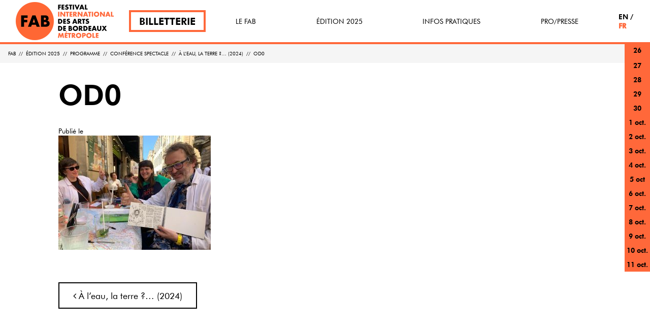

--- FILE ---
content_type: text/html; charset=UTF-8
request_url: https://fab.festivalbordeaux.com/spectacle/a-leau-la-terre-psychanalyse-urbaine-de-lestuaire-de-la-gironde-et-de-ses-affluents-dans-la-metropole-bordelaise/od0/
body_size: 18409
content:
<!DOCTYPE html><html lang="fr-FR"><head><meta charset="UTF-8"><meta http-equiv="X-UA-Compatible" content="IE=edge"><meta name="viewport" content="width=device-width, initial-scale=1"><meta name="mobile-web-app-capable" content="yes"><meta name="apple-mobile-web-app-capable" content="yes"><meta name="apple-mobile-web-app-title" content="FAB - Festival International des Arts de Bordeaux Métropole"><link rel="profile" href="https://gmpg.org/xfn/11"><link rel="pingback" href="https://fab.festivalbordeaux.com/xmlrpc.php"><meta name='robots' content='index, follow, max-image-preview:large, max-snippet:-1, max-video-preview:-1' /><link media="all" href="https://fab.festivalbordeaux.com/wp-content/cache/autoptimize/css/autoptimize_b0162e32a5d693ea1528e2792d3812d3.css" rel="stylesheet"><title>OD0 - FAB</title><link rel="canonical" href="https://fab.festivalbordeaux.com/spectacle/a-leau-la-terre-psychanalyse-urbaine-de-lestuaire-de-la-gironde-et-de-ses-affluents-dans-la-metropole-bordelaise/od0/" /><meta property="og:locale" content="fr_FR" /><meta property="og:type" content="article" /><meta property="og:title" content="OD0 - FAB" /><meta property="og:description" content="[...]Lire la suite..." /><meta property="og:url" content="https://fab.festivalbordeaux.com/spectacle/a-leau-la-terre-psychanalyse-urbaine-de-lestuaire-de-la-gironde-et-de-ses-affluents-dans-la-metropole-bordelaise/od0/" /><meta property="og:site_name" content="FAB" /><meta property="og:image" content="https://fab.festivalbordeaux.com/spectacle/a-leau-la-terre-psychanalyse-urbaine-de-lestuaire-de-la-gironde-et-de-ses-affluents-dans-la-metropole-bordelaise/od0" /><meta property="og:image:width" content="2000" /><meta property="og:image:height" content="1500" /><meta property="og:image:type" content="image/jpeg" /><meta name="twitter:card" content="summary_large_image" /> <script type="application/ld+json" class="yoast-schema-graph">{"@context":"https://schema.org","@graph":[{"@type":"WebPage","@id":"https://fab.festivalbordeaux.com/spectacle/a-leau-la-terre-psychanalyse-urbaine-de-lestuaire-de-la-gironde-et-de-ses-affluents-dans-la-metropole-bordelaise/od0/","url":"https://fab.festivalbordeaux.com/spectacle/a-leau-la-terre-psychanalyse-urbaine-de-lestuaire-de-la-gironde-et-de-ses-affluents-dans-la-metropole-bordelaise/od0/","name":"OD0 - FAB","isPartOf":{"@id":"https://fab.festivalbordeaux.com/#website"},"primaryImageOfPage":{"@id":"https://fab.festivalbordeaux.com/spectacle/a-leau-la-terre-psychanalyse-urbaine-de-lestuaire-de-la-gironde-et-de-ses-affluents-dans-la-metropole-bordelaise/od0/#primaryimage"},"image":{"@id":"https://fab.festivalbordeaux.com/spectacle/a-leau-la-terre-psychanalyse-urbaine-de-lestuaire-de-la-gironde-et-de-ses-affluents-dans-la-metropole-bordelaise/od0/#primaryimage"},"thumbnailUrl":"https://fab.festivalbordeaux.com/wp-content/uploads/2024/07/od0.jpg","datePublished":"2024-07-12T14:44:51+00:00","dateModified":"2024-07-12T14:44:51+00:00","breadcrumb":{"@id":"https://fab.festivalbordeaux.com/spectacle/a-leau-la-terre-psychanalyse-urbaine-de-lestuaire-de-la-gironde-et-de-ses-affluents-dans-la-metropole-bordelaise/od0/#breadcrumb"},"inLanguage":"fr-FR","potentialAction":[{"@type":"ReadAction","target":["https://fab.festivalbordeaux.com/spectacle/a-leau-la-terre-psychanalyse-urbaine-de-lestuaire-de-la-gironde-et-de-ses-affluents-dans-la-metropole-bordelaise/od0/"]}]},{"@type":"ImageObject","inLanguage":"fr-FR","@id":"https://fab.festivalbordeaux.com/spectacle/a-leau-la-terre-psychanalyse-urbaine-de-lestuaire-de-la-gironde-et-de-ses-affluents-dans-la-metropole-bordelaise/od0/#primaryimage","url":"https://fab.festivalbordeaux.com/wp-content/uploads/2024/07/od0.jpg","contentUrl":"https://fab.festivalbordeaux.com/wp-content/uploads/2024/07/od0.jpg","width":2000,"height":1500},{"@type":"BreadcrumbList","@id":"https://fab.festivalbordeaux.com/spectacle/a-leau-la-terre-psychanalyse-urbaine-de-lestuaire-de-la-gironde-et-de-ses-affluents-dans-la-metropole-bordelaise/od0/#breadcrumb","itemListElement":[{"@type":"ListItem","position":1,"name":"Accueil","item":"https://fab.festivalbordeaux.com/"},{"@type":"ListItem","position":2,"name":"À l’eau, la terre ?&#8230; (2024)","item":"https://fab.festivalbordeaux.com/spectacle/a-leau-la-terre-psychanalyse-urbaine-de-lestuaire-de-la-gironde-et-de-ses-affluents-dans-la-metropole-bordelaise/"},{"@type":"ListItem","position":3,"name":"OD0"}]},{"@type":"WebSite","@id":"https://fab.festivalbordeaux.com/#website","url":"https://fab.festivalbordeaux.com/","name":"FAB","description":"Festival International des Arts de Bordeaux Métropole","publisher":{"@id":"https://fab.festivalbordeaux.com/#organization"},"potentialAction":[{"@type":"SearchAction","target":{"@type":"EntryPoint","urlTemplate":"https://fab.festivalbordeaux.com/?s={search_term_string}"},"query-input":{"@type":"PropertyValueSpecification","valueRequired":true,"valueName":"search_term_string"}}],"inLanguage":"fr-FR"},{"@type":"Organization","@id":"https://fab.festivalbordeaux.com/#organization","name":"FAB","url":"https://fab.festivalbordeaux.com/","logo":{"@type":"ImageObject","inLanguage":"fr-FR","@id":"https://fab.festivalbordeaux.com/#/schema/logo/image/","url":"https://fab.festivalbordeaux.com/wp-content/uploads/2021/10/logo-fab-2021.png","contentUrl":"https://fab.festivalbordeaux.com/wp-content/uploads/2021/10/logo-fab-2021.png","width":150,"height":150,"caption":"FAB"},"image":{"@id":"https://fab.festivalbordeaux.com/#/schema/logo/image/"}}]}</script> <link rel="alternate" type="application/rss+xml" title="FAB &raquo; Flux" href="https://fab.festivalbordeaux.com/feed/" /><link rel="alternate" type="application/rss+xml" title="FAB &raquo; Flux des commentaires" href="https://fab.festivalbordeaux.com/comments/feed/" />  <script src="//www.googletagmanager.com/gtag/js?id=G-SZQCMF8E6P"  data-cfasync="false" data-wpfc-render="false" type="text/javascript" async></script> <script data-cfasync="false" data-wpfc-render="false" type="text/javascript">var em_version = '8.3.2';
				var em_track_user = true;
				var em_no_track_reason = '';
								var ExactMetricsDefaultLocations = {"page_location":"https:\/\/fab.festivalbordeaux.com\/spectacle\/a-leau-la-terre-psychanalyse-urbaine-de-lestuaire-de-la-gironde-et-de-ses-affluents-dans-la-metropole-bordelaise\/od0\/"};
				if ( typeof ExactMetricsPrivacyGuardFilter === 'function' ) {
					var ExactMetricsLocations = (typeof ExactMetricsExcludeQuery === 'object') ? ExactMetricsPrivacyGuardFilter( ExactMetricsExcludeQuery ) : ExactMetricsPrivacyGuardFilter( ExactMetricsDefaultLocations );
				} else {
					var ExactMetricsLocations = (typeof ExactMetricsExcludeQuery === 'object') ? ExactMetricsExcludeQuery : ExactMetricsDefaultLocations;
				}

								var disableStrs = [
										'ga-disable-G-SZQCMF8E6P',
									];

				/* Function to detect opted out users */
				function __gtagTrackerIsOptedOut() {
					for (var index = 0; index < disableStrs.length; index++) {
						if (document.cookie.indexOf(disableStrs[index] + '=true') > -1) {
							return true;
						}
					}

					return false;
				}

				/* Disable tracking if the opt-out cookie exists. */
				if (__gtagTrackerIsOptedOut()) {
					for (var index = 0; index < disableStrs.length; index++) {
						window[disableStrs[index]] = true;
					}
				}

				/* Opt-out function */
				function __gtagTrackerOptout() {
					for (var index = 0; index < disableStrs.length; index++) {
						document.cookie = disableStrs[index] + '=true; expires=Thu, 31 Dec 2099 23:59:59 UTC; path=/';
						window[disableStrs[index]] = true;
					}
				}

				if ('undefined' === typeof gaOptout) {
					function gaOptout() {
						__gtagTrackerOptout();
					}
				}
								window.dataLayer = window.dataLayer || [];

				window.ExactMetricsDualTracker = {
					helpers: {},
					trackers: {},
				};
				if (em_track_user) {
					function __gtagDataLayer() {
						dataLayer.push(arguments);
					}

					function __gtagTracker(type, name, parameters) {
						if (!parameters) {
							parameters = {};
						}

						if (parameters.send_to) {
							__gtagDataLayer.apply(null, arguments);
							return;
						}

						if (type === 'event') {
														parameters.send_to = exactmetrics_frontend.v4_id;
							var hookName = name;
							if (typeof parameters['event_category'] !== 'undefined') {
								hookName = parameters['event_category'] + ':' + name;
							}

							if (typeof ExactMetricsDualTracker.trackers[hookName] !== 'undefined') {
								ExactMetricsDualTracker.trackers[hookName](parameters);
							} else {
								__gtagDataLayer('event', name, parameters);
							}
							
						} else {
							__gtagDataLayer.apply(null, arguments);
						}
					}

					__gtagTracker('js', new Date());
					__gtagTracker('set', {
						'developer_id.dNDMyYj': true,
											});
					if ( ExactMetricsLocations.page_location ) {
						__gtagTracker('set', ExactMetricsLocations);
					}
										__gtagTracker('config', 'G-SZQCMF8E6P', {"forceSSL":"true"} );
															window.gtag = __gtagTracker;										(function () {
						/* https://developers.google.com/analytics/devguides/collection/analyticsjs/ */
						/* ga and __gaTracker compatibility shim. */
						var noopfn = function () {
							return null;
						};
						var newtracker = function () {
							return new Tracker();
						};
						var Tracker = function () {
							return null;
						};
						var p = Tracker.prototype;
						p.get = noopfn;
						p.set = noopfn;
						p.send = function () {
							var args = Array.prototype.slice.call(arguments);
							args.unshift('send');
							__gaTracker.apply(null, args);
						};
						var __gaTracker = function () {
							var len = arguments.length;
							if (len === 0) {
								return;
							}
							var f = arguments[len - 1];
							if (typeof f !== 'object' || f === null || typeof f.hitCallback !== 'function') {
								if ('send' === arguments[0]) {
									var hitConverted, hitObject = false, action;
									if ('event' === arguments[1]) {
										if ('undefined' !== typeof arguments[3]) {
											hitObject = {
												'eventAction': arguments[3],
												'eventCategory': arguments[2],
												'eventLabel': arguments[4],
												'value': arguments[5] ? arguments[5] : 1,
											}
										}
									}
									if ('pageview' === arguments[1]) {
										if ('undefined' !== typeof arguments[2]) {
											hitObject = {
												'eventAction': 'page_view',
												'page_path': arguments[2],
											}
										}
									}
									if (typeof arguments[2] === 'object') {
										hitObject = arguments[2];
									}
									if (typeof arguments[5] === 'object') {
										Object.assign(hitObject, arguments[5]);
									}
									if ('undefined' !== typeof arguments[1].hitType) {
										hitObject = arguments[1];
										if ('pageview' === hitObject.hitType) {
											hitObject.eventAction = 'page_view';
										}
									}
									if (hitObject) {
										action = 'timing' === arguments[1].hitType ? 'timing_complete' : hitObject.eventAction;
										hitConverted = mapArgs(hitObject);
										__gtagTracker('event', action, hitConverted);
									}
								}
								return;
							}

							function mapArgs(args) {
								var arg, hit = {};
								var gaMap = {
									'eventCategory': 'event_category',
									'eventAction': 'event_action',
									'eventLabel': 'event_label',
									'eventValue': 'event_value',
									'nonInteraction': 'non_interaction',
									'timingCategory': 'event_category',
									'timingVar': 'name',
									'timingValue': 'value',
									'timingLabel': 'event_label',
									'page': 'page_path',
									'location': 'page_location',
									'title': 'page_title',
									'referrer' : 'page_referrer',
								};
								for (arg in args) {
																		if (!(!args.hasOwnProperty(arg) || !gaMap.hasOwnProperty(arg))) {
										hit[gaMap[arg]] = args[arg];
									} else {
										hit[arg] = args[arg];
									}
								}
								return hit;
							}

							try {
								f.hitCallback();
							} catch (ex) {
							}
						};
						__gaTracker.create = newtracker;
						__gaTracker.getByName = newtracker;
						__gaTracker.getAll = function () {
							return [];
						};
						__gaTracker.remove = noopfn;
						__gaTracker.loaded = true;
						window['__gaTracker'] = __gaTracker;
					})();
									} else {
										console.log("");
					(function () {
						function __gtagTracker() {
							return null;
						}

						window['__gtagTracker'] = __gtagTracker;
						window['gtag'] = __gtagTracker;
					})();
									}</script>  <script type="text/javascript">window._wpemojiSettings = {"baseUrl":"https:\/\/s.w.org\/images\/core\/emoji\/15.0.3\/72x72\/","ext":".png","svgUrl":"https:\/\/s.w.org\/images\/core\/emoji\/15.0.3\/svg\/","svgExt":".svg","source":{"concatemoji":"https:\/\/fab.festivalbordeaux.com\/wp-includes\/js\/wp-emoji-release.min.js?ver=6.6.4"}};
/*! This file is auto-generated */
!function(i,n){var o,s,e;function c(e){try{var t={supportTests:e,timestamp:(new Date).valueOf()};sessionStorage.setItem(o,JSON.stringify(t))}catch(e){}}function p(e,t,n){e.clearRect(0,0,e.canvas.width,e.canvas.height),e.fillText(t,0,0);var t=new Uint32Array(e.getImageData(0,0,e.canvas.width,e.canvas.height).data),r=(e.clearRect(0,0,e.canvas.width,e.canvas.height),e.fillText(n,0,0),new Uint32Array(e.getImageData(0,0,e.canvas.width,e.canvas.height).data));return t.every(function(e,t){return e===r[t]})}function u(e,t,n){switch(t){case"flag":return n(e,"\ud83c\udff3\ufe0f\u200d\u26a7\ufe0f","\ud83c\udff3\ufe0f\u200b\u26a7\ufe0f")?!1:!n(e,"\ud83c\uddfa\ud83c\uddf3","\ud83c\uddfa\u200b\ud83c\uddf3")&&!n(e,"\ud83c\udff4\udb40\udc67\udb40\udc62\udb40\udc65\udb40\udc6e\udb40\udc67\udb40\udc7f","\ud83c\udff4\u200b\udb40\udc67\u200b\udb40\udc62\u200b\udb40\udc65\u200b\udb40\udc6e\u200b\udb40\udc67\u200b\udb40\udc7f");case"emoji":return!n(e,"\ud83d\udc26\u200d\u2b1b","\ud83d\udc26\u200b\u2b1b")}return!1}function f(e,t,n){var r="undefined"!=typeof WorkerGlobalScope&&self instanceof WorkerGlobalScope?new OffscreenCanvas(300,150):i.createElement("canvas"),a=r.getContext("2d",{willReadFrequently:!0}),o=(a.textBaseline="top",a.font="600 32px Arial",{});return e.forEach(function(e){o[e]=t(a,e,n)}),o}function t(e){var t=i.createElement("script");t.src=e,t.defer=!0,i.head.appendChild(t)}"undefined"!=typeof Promise&&(o="wpEmojiSettingsSupports",s=["flag","emoji"],n.supports={everything:!0,everythingExceptFlag:!0},e=new Promise(function(e){i.addEventListener("DOMContentLoaded",e,{once:!0})}),new Promise(function(t){var n=function(){try{var e=JSON.parse(sessionStorage.getItem(o));if("object"==typeof e&&"number"==typeof e.timestamp&&(new Date).valueOf()<e.timestamp+604800&&"object"==typeof e.supportTests)return e.supportTests}catch(e){}return null}();if(!n){if("undefined"!=typeof Worker&&"undefined"!=typeof OffscreenCanvas&&"undefined"!=typeof URL&&URL.createObjectURL&&"undefined"!=typeof Blob)try{var e="postMessage("+f.toString()+"("+[JSON.stringify(s),u.toString(),p.toString()].join(",")+"));",r=new Blob([e],{type:"text/javascript"}),a=new Worker(URL.createObjectURL(r),{name:"wpTestEmojiSupports"});return void(a.onmessage=function(e){c(n=e.data),a.terminate(),t(n)})}catch(e){}c(n=f(s,u,p))}t(n)}).then(function(e){for(var t in e)n.supports[t]=e[t],n.supports.everything=n.supports.everything&&n.supports[t],"flag"!==t&&(n.supports.everythingExceptFlag=n.supports.everythingExceptFlag&&n.supports[t]);n.supports.everythingExceptFlag=n.supports.everythingExceptFlag&&!n.supports.flag,n.DOMReady=!1,n.readyCallback=function(){n.DOMReady=!0}}).then(function(){return e}).then(function(){var e;n.supports.everything||(n.readyCallback(),(e=n.source||{}).concatemoji?t(e.concatemoji):e.wpemoji&&e.twemoji&&(t(e.twemoji),t(e.wpemoji)))}))}((window,document),window._wpemojiSettings);</script> <script data-cfasync="false" data-wpfc-render="false" type="text/javascript" id='exactmetrics-frontend-script-js-extra'>var exactmetrics_frontend = {"js_events_tracking":"true","download_extensions":"zip,mp3,mpeg,pdf,docx,pptx,xlsx,rar","inbound_paths":"[{\"path\":\"\\\/go\\\/\",\"label\":\"affiliate\"},{\"path\":\"\\\/recommend\\\/\",\"label\":\"affiliate\"}]","home_url":"https:\/\/fab.festivalbordeaux.com","hash_tracking":"false","v4_id":"G-SZQCMF8E6P"};</script> <script type="text/javascript" src="https://fab.festivalbordeaux.com/wp-includes/js/jquery/jquery.min.js?ver=3.7.1" id="jquery-core-js"></script> <script type="text/javascript" src="https://fab.festivalbordeaux.com/wp-includes/js/jquery/jquery-migrate.min.js?ver=3.4.1" id="jquery-migrate-js"></script> <link rel="https://api.w.org/" href="https://fab.festivalbordeaux.com/wp-json/" /><link rel="alternate" title="JSON" type="application/json" href="https://fab.festivalbordeaux.com/wp-json/wp/v2/media/12330" /><link rel="EditURI" type="application/rsd+xml" title="RSD" href="https://fab.festivalbordeaux.com/xmlrpc.php?rsd" /><meta name="generator" content="WordPress 6.6.4" /><link rel='shortlink' href='https://fab.festivalbordeaux.com/?p=12330' /><link rel="alternate" title="oEmbed (JSON)" type="application/json+oembed" href="https://fab.festivalbordeaux.com/wp-json/oembed/1.0/embed?url=https%3A%2F%2Ffab.festivalbordeaux.com%2Fspectacle%2Fa-leau-la-terre-psychanalyse-urbaine-de-lestuaire-de-la-gironde-et-de-ses-affluents-dans-la-metropole-bordelaise%2Fod0%2F" /><link rel="alternate" title="oEmbed (XML)" type="text/xml+oembed" href="https://fab.festivalbordeaux.com/wp-json/oembed/1.0/embed?url=https%3A%2F%2Ffab.festivalbordeaux.com%2Fspectacle%2Fa-leau-la-terre-psychanalyse-urbaine-de-lestuaire-de-la-gironde-et-de-ses-affluents-dans-la-metropole-bordelaise%2Fod0%2F&#038;format=xml" /><link rel="icon" href="https://fab.festivalbordeaux.com/wp-content/uploads/2021/10/logo-fab-2021.png" sizes="32x32" /><link rel="icon" href="https://fab.festivalbordeaux.com/wp-content/uploads/2021/10/logo-fab-2021.png" sizes="192x192" /><link rel="apple-touch-icon" href="https://fab.festivalbordeaux.com/wp-content/uploads/2021/10/logo-fab-2021.png" /><meta name="msapplication-TileImage" content="https://fab.festivalbordeaux.com/wp-content/uploads/2021/10/logo-fab-2021.png" /></head><body data-rsssl=1 class="attachment attachment-template-default single single-attachment postid-12330 attachmentid-12330 attachment-jpeg wp-custom-logo group-blog"><div class="hfeed site" id="page"><div class="wrapper-fluid wrapper-navbar wrapper-menu-fab" id="wrapper-navbar"> <a class="skip-link screen-reader-text sr-only" href="#content">Aller au contenu</a><nav class="navbar navbar-toggleable-md"><div class="container"> <a href="https://fab.festivalbordeaux.com/" class="navbar-brand custom-logo-link" rel="home"><img width="150" height="150" src="https://fab.festivalbordeaux.com/wp-content/uploads/2021/10/logo-fab-2021.png" class="img-fluid" alt="FAB" decoding="async" /></a> <a href="https://fab.festivalbordeaux.com/"> <svg class="hidden-md-down" width="110px" height="66px" viewBox="0 0 110 66" version="1.1"
 xmlns="http://www.w3.org/2000/svg" xmlns:xlink="http://www.w3.org/1999/xlink"> <desc>Created with Sketch.</desc> <defs> <polygon id="path-1" points="7.0869 0.036 0.0339 0.036 0.0339 10.0726 7.0869 10.0726 7.0869 0.036"> </polygon> <polygon id="path-3" points="0 66.9644 110 66.9644 110 1.0004 0 1.0004"></polygon> </defs> <g id="Symbols" stroke="none" stroke-width="1" fill="none" fill-rule="evenodd"> <g id="header" transform="translate(-99.000000, -15.000000)"> <g id="Page-1" transform="translate(99.000000, 14.000000)"> <polygon id="Fill-1" fill="#000000"
 points="2.9102 3.337 2.9102 4.929 5.6362 4.929 5.6362 7.036 2.9102 7.036 2.9102 10.793 0.4312 10.793 0.4312 1.23 5.9072 1.23 5.9072 3.337"> </polygon> <polygon id="Fill-3" fill="#000000"
 points="9.8057 3.337 9.8057 4.929 12.6007 4.929 12.6007 7.036 9.8057 7.036 9.8057 8.686 12.7597 8.686 12.7597 10.793 7.3257 10.793 7.3257 1.23 12.7597 1.23 12.7597 3.337"> </polygon> <g id="Group-7" transform="translate(14.000000, 0.964400)"> <mask id="mask-2" fill="white"> <use xlink:href="#path-1"></use> </mask> <g id="Clip-6"></g> <path
 d="M5.7109,2.7456 C5.1519,2.3006 4.6499,2.1006 4.0769,2.1006 C3.4749,2.1006 3.0159,2.4586 3.0159,2.9326 C3.0159,3.1036 3.1019,3.2906 3.2449,3.4056 C3.5179,3.6346 3.6169,3.6776 4.7349,4.0076 C6.3989,4.4956 7.0869,5.2686 7.0869,6.6886 C7.0869,7.7786 6.7579,8.6096 6.1129,9.1686 C5.4249,9.7566 4.4499,10.0726 3.3449,10.0726 C2.2129,10.0726 1.0509,9.6996 0.0339,8.9966 L1.0949,6.9896 C1.8689,7.6636 2.5559,7.9646 3.2879,7.9646 C4.0199,7.9646 4.4919,7.5916 4.4919,7.0326 C4.4919,6.5166 4.1619,6.2726 3.0019,5.9286 C1.9399,5.6136 1.5239,5.4416 1.1799,5.1546 C0.6779,4.7386 0.4199,4.1076 0.4199,3.2616 C0.4199,1.3406 1.7379,0.0356 3.6749,0.0356 C4.6789,0.0356 5.7389,0.3076 6.7009,0.8096 L5.7109,2.7456 Z"
 id="Fill-5" fill="#000000" mask="url(#mask-2)"></path> </g> <polygon id="Fill-8" fill="#000000"
 points="26.2314 10.793 23.7514 10.793 23.7514 3.337 21.7294 3.337 21.7294 1.23 28.2964 1.23 28.2964 3.337 26.2314 3.337"> </polygon> <mask id="mask-4" fill="white"> <use xlink:href="#path-3"></use> </mask> <g id="Clip-11"></g> <polygon id="Fill-10" fill="#000000" mask="url(#mask-4)"
 points="29.356 10.7934 31.837 10.7934 31.837 1.2304 29.356 1.2304"></polygon> <polygon id="Fill-12" fill="#000000" mask="url(#mask-4)"
 points="37.8291 7.0508 40.1501 1.2298 42.8471 1.2298 38.7741 10.7928 36.8401 10.7928 32.8241 1.2298 35.5341 1.2298"> </polygon> <path
 d="M47.1465,4.1831 L46.0995,7.2371 L48.1645,7.2371 L47.1465,4.1831 Z M45.4115,9.1301 L44.7515,10.7931 L42.1275,10.7931 L45.7975,1.2291 L48.5075,1.2291 L52.1075,10.7931 L49.4545,10.7931 L48.8375,9.1301 L45.4115,9.1301 Z"
 id="Fill-13" fill="#000000" mask="url(#mask-4)"></path> <polygon id="Fill-14" fill="#000000" mask="url(#mask-4)"
 points="55.6309 8.6856 58.6129 8.6856 58.6129 10.7926 53.1499 10.7926 53.1499 1.2296 55.6309 1.2296"> </polygon> <polygon id="Fill-15" fill="#FF683A" mask="url(#mask-4)"
 points="0.431 24.7504 2.91 24.7504 2.91 15.1874 0.431 15.1874"></polygon> <polygon id="Fill-16" fill="#FF683A" mask="url(#mask-4)"
 points="4.8594 15.1866 7.3404 15.1866 11.9144 21.0366 11.9144 15.1866 14.3944 15.1866 14.3944 24.7496 11.9144 24.7496 7.3404 18.8996 7.3404 24.7496 4.8594 24.7496"> </polygon> <polygon id="Fill-17" fill="#FF683A" mask="url(#mask-4)"
 points="19.998 24.75 17.517 24.75 17.517 17.294 15.495 17.294 15.495 15.187 22.062 15.187 22.062 17.294 19.998 17.294"> </polygon> <polygon id="Fill-18" fill="#FF683A" mask="url(#mask-4)"
 points="25.6006 17.294 25.6006 18.886 28.3966 18.886 28.3966 20.993 25.6006 20.993 25.6006 22.643 28.5546 22.643 28.5546 24.75 23.1206 24.75 23.1206 15.187 28.5546 15.187 28.5546 17.294"> </polygon> <path
 d="M33.0127,19.4737 C33.4857,19.4737 33.8437,19.3877 34.0737,19.2157 C34.3457,19.0147 34.5467,18.6277 34.5467,18.2837 C34.5467,17.9397 34.3457,17.5517 34.0737,17.3507 C33.8437,17.1797 33.4857,17.0937 33.0127,17.0937 L32.5537,17.0937 L32.5537,19.4737 L33.0127,19.4737 Z M38.0167,24.7497 L34.9187,24.7497 L32.5537,21.0797 L32.5537,24.7497 L30.0737,24.7497 L30.0737,15.1867 L33.9307,15.1867 C35.0197,15.1867 35.7227,15.4447 36.2827,16.0327 C36.7977,16.5777 37.0987,17.3507 37.0987,18.1397 C37.0987,18.9857 36.7687,19.7887 36.2247,20.2627 C35.8947,20.5487 35.5787,20.7067 35.0057,20.8357 L38.0167,24.7497 Z"
 id="Fill-19" fill="#FF683A" mask="url(#mask-4)"></path> <polygon id="Fill-20" fill="#FF683A" mask="url(#mask-4)"
 points="39.0176 15.1866 41.4976 15.1866 46.0716 21.0366 46.0716 15.1866 48.5516 15.1866 48.5516 24.7496 46.0716 24.7496 41.4976 18.8996 41.4976 24.7496 39.0176 24.7496"> </polygon> <path
 d="M54.6289,18.1397 L53.5819,21.1937 L55.6469,21.1937 L54.6289,18.1397 Z M52.8929,23.0867 L52.2339,24.7497 L49.6099,24.7497 L53.2799,15.1867 L55.9899,15.1867 L59.5889,24.7497 L56.9369,24.7497 L56.3199,23.0867 L52.8929,23.0867 Z"
 id="Fill-21" fill="#FF683A" mask="url(#mask-4)"></path> <polygon id="Fill-22" fill="#FF683A" mask="url(#mask-4)"
 points="63.7012 24.75 61.2202 24.75 61.2202 17.294 59.1992 17.294 59.1992 15.187 65.7652 15.187 65.7652 17.294 63.7012 17.294"> </polygon> <polygon id="Fill-23" fill="#FF683A" mask="url(#mask-4)"
 points="66.825 24.7504 69.306 24.7504 69.306 15.1874 66.825 15.1874"></polygon> <path
 d="M73.4199,19.961 C73.4199,21.481 74.6099,22.685 76.1149,22.685 C77.6069,22.685 78.8119,21.481 78.8119,19.99 C78.8119,18.513 77.6069,17.308 76.1149,17.308 C74.6379,17.308 73.4199,18.513 73.4199,19.961 M80.0299,16.505 C80.9189,17.437 81.4059,18.67 81.4059,19.99 C81.4059,21.51 80.7609,22.929 79.6139,23.89 C78.6529,24.692 77.4779,25.094 76.0719,25.094 C73.0619,25.094 70.8239,22.886 70.8239,19.904 C70.8239,18.47 71.4829,17.065 72.6169,16.104 C73.5199,15.33 74.7819,14.899 76.1149,14.899 C77.7069,14.899 79.0119,15.43 80.0299,16.505"
 id="Fill-24" fill="#FF683A" mask="url(#mask-4)"></path> <polygon id="Fill-25" fill="#FF683A" mask="url(#mask-4)"
 points="82.9219 15.1866 85.4029 15.1866 89.9769 21.0366 89.9769 15.1866 92.4569 15.1866 92.4569 24.7496 89.9769 24.7496 85.4029 18.8996 85.4029 24.7496 82.9219 24.7496"> </polygon> <path
 d="M98.5332,18.1397 L97.4862,21.1937 L99.5512,21.1937 L98.5332,18.1397 Z M96.7982,23.0867 L96.1372,24.7497 L93.5132,24.7497 L97.1842,15.1867 L99.8952,15.1867 L103.4942,24.7497 L100.8412,24.7497 L100.2242,23.0867 L96.7982,23.0867 Z"
 id="Fill-26" fill="#FF683A" mask="url(#mask-4)"></path> <polygon id="Fill-27" fill="#FF683A" mask="url(#mask-4)"
 points="107.0166 22.6426 109.9996 22.6426 109.9996 24.7496 104.5366 24.7496 104.5366 15.1866 107.0166 15.1866"> </polygon> <path
 d="M3.4844,36.5992 C4.4164,36.5992 5.0184,36.3552 5.5204,35.7962 C5.9644,35.3082 6.2094,34.6352 6.2094,33.9172 C6.2094,33.2152 5.9644,32.5412 5.5204,32.0532 C5.0184,31.4942 4.4164,31.2502 3.4844,31.2502 L2.9104,31.2502 L2.9104,36.5992 L3.4844,36.5992 Z M0.4304,29.1432 L4.1004,29.1432 C6.6244,29.1432 8.8044,31.3512 8.8044,33.9172 C8.8044,36.4982 6.6244,38.7062 4.1004,38.7062 L0.4304,38.7062 L0.4304,29.1432 Z"
 id="Fill-28" fill="#000000" mask="url(#mask-4)"></path> <polygon id="Fill-29" fill="#000000" mask="url(#mask-4)"
 points="12.8877 31.2505 12.8877 32.8425 15.6837 32.8425 15.6837 34.9495 12.8877 34.9495 12.8877 36.5995 15.8417 36.5995 15.8417 38.7065 10.4077 38.7065 10.4077 29.1435 15.8417 29.1435 15.8417 31.2505"> </polygon> <path
 d="M22.792,31.6231 C22.233,31.1791 21.732,30.9781 21.158,30.9781 C20.556,30.9781 20.097,31.3361 20.097,31.8101 C20.097,31.9811 20.183,32.1681 20.327,32.2831 C20.599,32.5121 20.699,32.5551 21.818,32.8851 C23.481,33.3731 24.169,34.1471 24.169,35.5661 C24.169,36.6561 23.84,37.4881 23.194,38.0471 C22.506,38.6351 21.531,38.9501 20.426,38.9501 C19.294,38.9501 18.133,38.5781 17.115,37.8751 L18.176,35.8681 C18.95,36.5411 19.638,36.8431 20.369,36.8431 C21.101,36.8431 21.574,36.4701 21.574,35.9111 C21.574,35.3941 21.245,35.1501 20.083,34.8071 C19.021,34.4911 18.606,34.3191 18.261,34.0321 C17.76,33.6171 17.502,32.9851 17.502,32.1401 C17.502,30.2181 18.821,28.9141 20.757,28.9141 C21.76,28.9141 22.821,29.1851 23.782,29.6871 L22.792,31.6231 Z"
 id="Fill-30" fill="#000000" mask="url(#mask-4)"></path> <path
 d="M33.3135,32.0962 L32.2665,35.1502 L34.3315,35.1502 L33.3135,32.0962 Z M31.5785,37.0432 L30.9175,38.7062 L28.2935,38.7062 L31.9645,29.1432 L34.6745,29.1432 L38.2745,38.7062 L35.6215,38.7062 L35.0045,37.0432 L31.5785,37.0432 Z"
 id="Fill-31" fill="#000000" mask="url(#mask-4)"></path> <path
 d="M42.2578,33.4302 C42.7308,33.4302 43.0888,33.3442 43.3178,33.1722 C43.5898,32.9712 43.7908,32.5842 43.7908,32.2402 C43.7908,31.8962 43.5898,31.5082 43.3178,31.3072 C43.0888,31.1362 42.7308,31.0502 42.2578,31.0502 L41.7988,31.0502 L41.7988,33.4302 L42.2578,33.4302 Z M47.2608,38.7062 L44.1628,38.7062 L41.7988,35.0362 L41.7988,38.7062 L39.3168,38.7062 L39.3168,29.1432 L43.1748,29.1432 C44.2648,29.1432 44.9668,29.4012 45.5268,29.9892 C46.0418,30.5342 46.3438,31.3072 46.3438,32.0962 C46.3438,32.9422 46.0128,33.7452 45.4688,34.2192 C45.1398,34.5052 44.8228,34.6632 44.2498,34.7922 L47.2608,38.7062 Z"
 id="Fill-32" fill="#000000" mask="url(#mask-4)"></path> <polygon id="Fill-33" fill="#000000" mask="url(#mask-4)"
 points="51.8467 38.7066 49.3667 38.7066 49.3667 31.2506 47.3447 31.2506 47.3447 29.1436 53.9117 29.1436 53.9117 31.2506 51.8467 31.2506"> </polygon> <path
 d="M60.2041,31.6231 C59.6441,31.1791 59.1431,30.9781 58.5691,30.9781 C57.9681,30.9781 57.5091,31.3361 57.5091,31.8101 C57.5091,31.9811 57.5951,32.1681 57.7361,32.2831 C58.0101,32.5121 58.1101,32.5551 59.2281,32.8851 C60.8911,33.3731 61.5801,34.1471 61.5801,35.5661 C61.5801,36.6561 61.2501,37.4881 60.6051,38.0471 C59.9171,38.6351 58.9411,38.9501 57.8381,38.9501 C56.7051,38.9501 55.5441,38.5781 54.5241,37.8751 L55.5861,35.8681 C56.3601,36.5411 57.0491,36.8431 57.7801,36.8431 C58.5121,36.8431 58.9841,36.4701 58.9841,35.9111 C58.9841,35.3941 58.6551,35.1501 57.4941,34.8071 C56.4331,34.4911 56.0171,34.3191 55.6731,34.0321 C55.1711,33.6171 54.9131,32.9851 54.9131,32.1401 C54.9131,30.2181 56.2311,28.9141 58.1681,28.9141 C59.1721,28.9141 60.2321,29.1851 61.1931,29.6871 L60.2041,31.6231 Z"
 id="Fill-34" fill="#000000" mask="url(#mask-4)"></path> <path
 d="M3.4844,50.5557 C4.4164,50.5557 5.0184,50.3117 5.5204,49.7527 C5.9644,49.2647 6.2094,48.5917 6.2094,47.8747 C6.2094,47.1717 5.9644,46.4977 5.5204,46.0107 C5.0184,45.4517 4.4164,45.2077 3.4844,45.2077 L2.9104,45.2077 L2.9104,50.5557 L3.4844,50.5557 Z M0.4304,43.0997 L4.1004,43.0997 C6.6244,43.0997 8.8044,45.3077 8.8044,47.8747 C8.8044,50.4557 6.6244,52.6637 4.1004,52.6637 L0.4304,52.6637 L0.4304,43.0997 Z"
 id="Fill-35" fill="#000000" mask="url(#mask-4)"></path> <polygon id="Fill-36" fill="#000000" mask="url(#mask-4)"
 points="12.8877 45.2076 12.8877 46.7986 15.6837 46.7986 15.6837 48.9066 12.8877 48.9066 12.8877 50.5556 15.8417 50.5556 15.8417 52.6636 10.4077 52.6636 10.4077 43.0996 15.8417 43.0996 15.8417 45.2076"> </polygon> <path
 d="M23.9102,50.7276 C25.1432,50.7276 25.6602,50.4266 25.6602,49.7246 C25.6602,49.3656 25.4732,49.0356 25.1862,48.8926 C24.9002,48.7486 24.6842,48.7206 23.8672,48.7206 L23.3652,48.7206 L23.3652,50.7276 L23.9102,50.7276 Z M23.8252,46.8706 C24.5842,46.8706 24.9852,46.5406 24.9852,45.9386 C24.9852,45.3226 24.5842,44.9926 23.8252,44.9926 L23.3652,44.9926 L23.3652,46.8706 L23.8252,46.8706 Z M20.8852,43.0996 L24.5702,43.0996 C26.3192,43.0996 27.2652,43.9746 27.2652,45.5946 C27.2652,46.5556 26.9652,47.1286 26.2202,47.5736 C26.9072,47.7026 27.2372,47.8456 27.5532,48.1616 C27.9392,48.5626 28.1692,49.2226 28.1692,49.9536 C28.1692,51.6316 26.9072,52.6636 24.8712,52.6636 L20.8852,52.6636 L20.8852,43.0996 Z"
 id="Fill-37" fill="#000000" mask="url(#mask-4)"></path> <path
 d="M31.8076,47.8746 C31.8076,49.3946 32.9976,50.5986 34.5036,50.5986 C35.9946,50.5986 37.1996,49.3946 37.1996,47.9026 C37.1996,46.4266 35.9946,45.2216 34.5036,45.2216 C33.0266,45.2216 31.8076,46.4266 31.8076,47.8746 M38.4176,44.4186 C39.3066,45.3506 39.7946,46.5836 39.7946,47.9026 C39.7946,49.4226 39.1496,50.8426 38.0016,51.8036 C37.0406,52.6066 35.8666,53.0076 34.4596,53.0076 C31.4496,53.0076 29.2126,50.7996 29.2126,47.8166 C29.2126,46.3836 29.8706,44.9786 31.0046,44.0176 C31.9086,43.2436 33.1706,42.8126 34.5036,42.8126 C36.0946,42.8126 37.4006,43.3436 38.4176,44.4186"
 id="Fill-38" fill="#000000" mask="url(#mask-4)"></path> <path
 d="M44.25,47.3868 C44.723,47.3868 45.081,47.3008 45.311,47.1288 C45.584,46.9288 45.784,46.5408 45.784,46.1968 C45.784,45.8528 45.584,45.4658 45.311,45.2648 C45.081,45.0928 44.723,45.0068 44.25,45.0068 L43.791,45.0068 L43.791,47.3868 L44.25,47.3868 Z M49.254,52.6638 L46.157,52.6638 L43.791,48.9928 L43.791,52.6638 L41.311,52.6638 L41.311,43.0998 L45.167,43.0998 C46.257,43.0998 46.96,43.3578 47.519,43.9458 C48.035,44.4908 48.337,45.2648 48.337,46.0538 C48.337,46.8998 48.007,47.7028 47.462,48.1758 C47.132,48.4618 46.816,48.6198 46.243,48.7488 L49.254,52.6638 Z"
 id="Fill-39" fill="#000000" mask="url(#mask-4)"></path> <path
 d="M53.3076,50.5557 C54.2406,50.5557 54.8426,50.3117 55.3436,49.7527 C55.7886,49.2647 56.0336,48.5917 56.0336,47.8747 C56.0336,47.1717 55.7886,46.4977 55.3436,46.0107 C54.8426,45.4517 54.2406,45.2077 53.3076,45.2077 L52.7346,45.2077 L52.7346,50.5557 L53.3076,50.5557 Z M50.2536,43.0997 L53.9246,43.0997 C56.4486,43.0997 58.6276,45.3077 58.6276,47.8747 C58.6276,50.4557 56.4486,52.6637 53.9246,52.6637 L50.2536,52.6637 L50.2536,43.0997 Z"
 id="Fill-40" fill="#000000" mask="url(#mask-4)"></path> <polygon id="Fill-41" fill="#000000" mask="url(#mask-4)"
 points="62.7119 45.2076 62.7119 46.7986 65.5069 46.7986 65.5069 48.9066 62.7119 48.9066 62.7119 50.5556 65.6649 50.5556 65.6649 52.6636 60.2309 52.6636 60.2309 43.0996 65.6649 43.0996 65.6649 45.2076"> </polygon> <path
 d="M71.5273,46.0533 L70.4803,49.1073 L72.5463,49.1073 L71.5273,46.0533 Z M69.7933,51.0003 L69.1323,52.6633 L66.5083,52.6633 L70.1793,43.0993 L72.8893,43.0993 L76.4873,52.6633 L73.8363,52.6633 L73.2183,51.0003 L69.7933,51.0003 Z"
 id="Fill-42" fill="#000000" mask="url(#mask-4)"></path> <path
 d="M79.7549,48.2759 C79.7549,49.3659 79.7829,49.5809 80.0259,49.9829 C80.2999,50.4409 80.8159,50.7139 81.4179,50.7139 C82.0479,50.7139 82.6089,50.4119 82.8659,49.9389 C83.0809,49.5669 83.1239,49.2789 83.1239,48.2759 L83.1239,43.0999 L85.6049,43.0999 L85.6049,48.6199 C85.6049,50.0259 85.3609,50.7849 84.6719,51.5589 C83.8839,52.4479 82.7659,52.9069 81.3749,52.9069 C79.9119,52.9069 78.6219,52.3619 77.9619,51.4739 C77.4599,50.8139 77.2739,50.0259 77.2739,48.6199 L77.2739,43.0999 L79.7549,43.0999 L79.7549,48.2759 Z"
 id="Fill-43" fill="#000000" mask="url(#mask-4)"></path> <polygon id="Fill-44" fill="#000000" mask="url(#mask-4)"
 points="86.9199 43.0997 89.9889 43.0997 91.4079 45.5797 92.8849 43.0997 95.9399 43.0997 92.8269 47.5587 96.4409 52.6637 93.4299 52.6637 91.3939 49.5527 89.2429 52.6637 86.2459 52.6637 89.9889 47.5587"> </polygon> <polygon id="Fill-45" fill="#FF683A" mask="url(#mask-4)"
 points="1.6201 57.0567 4.0721 57.0567 6.0081 62.1607 8.0581 57.0567 10.5391 57.0567 11.9731 66.6207 9.4921 66.6207 8.7901 61.1147 6.4801 66.6207 5.4921 66.6207 3.2831 61.1147 2.4671 66.6207 0.0001 66.6207"> </polygon> <path
 d="M16.0264,56.2964 L15.0514,55.3934 L17.1304,53.4284 L18.4644,54.6334 L16.0264,56.2964 Z M15.9694,59.1644 L15.9694,60.7554 L18.7644,60.7554 L18.7644,62.8634 L15.9694,62.8634 L15.9694,64.5124 L18.9224,64.5124 L18.9224,66.6204 L13.4884,66.6204 L13.4884,57.0564 L18.9224,57.0564 L18.9224,59.1644 L15.9694,59.1644 Z"
 id="Fill-46" fill="#FF683A" mask="url(#mask-4)"></path> <polygon id="Fill-47" fill="#FF683A" mask="url(#mask-4)"
 points="24.04 66.6207 21.56 66.6207 21.56 59.1647 19.538 59.1647 19.538 57.0567 26.105 57.0567 26.105 59.1647 24.04 59.1647"> </polygon> <path
 d="M30.1025,61.3438 C30.5755,61.3438 30.9345,61.2578 31.1635,61.0858 C31.4365,60.8848 31.6365,60.4978 31.6365,60.1538 C31.6365,59.8098 31.4365,59.4228 31.1635,59.2218 C30.9345,59.0498 30.5755,58.9638 30.1025,58.9638 L29.6435,58.9638 L29.6435,61.3438 L30.1025,61.3438 Z M35.1065,66.6208 L32.0095,66.6208 L29.6435,62.9498 L29.6435,66.6208 L27.1625,66.6208 L27.1625,57.0568 L31.0205,57.0568 C32.1095,57.0568 32.8125,57.3148 33.3725,57.9028 C33.8875,58.4478 34.1895,59.2218 34.1895,60.0108 C34.1895,60.8568 33.8595,61.6588 33.3145,62.1328 C32.9855,62.4188 32.6685,62.5768 32.0955,62.7058 L35.1065,66.6208 Z"
 id="Fill-48" fill="#FF683A" mask="url(#mask-4)"></path> <path
 d="M38.1152,61.8311 C38.1152,63.3511 39.3042,64.5561 40.8112,64.5561 C42.3022,64.5561 43.5072,63.3511 43.5072,61.8601 C43.5072,60.3831 42.3022,59.1791 40.8112,59.1791 C39.3342,59.1791 38.1152,60.3831 38.1152,61.8311 M44.7252,58.3751 C45.6152,59.3081 46.1022,60.5411 46.1022,61.8601 C46.1022,63.3801 45.4562,64.7991 44.3092,65.7601 C43.3492,66.5631 42.1732,66.9641 40.7672,66.9641 C37.7572,66.9641 35.5202,64.7561 35.5202,61.7741 C35.5202,60.3401 36.1792,58.9351 37.3122,57.9741 C38.2162,57.2001 39.4772,56.7691 40.8112,56.7691 C42.4032,56.7691 43.7082,57.3001 44.7252,58.3751"
 id="Fill-49" fill="#FF683A" mask="url(#mask-4)"></path> <path
 d="M51.0156,61.4444 C51.9616,61.4444 52.3916,61.0714 52.3916,60.2544 C52.3916,59.4504 51.9476,59.0494 51.0296,59.0494 L50.1986,59.0494 L50.1986,61.4444 L51.0156,61.4444 Z M50.1986,66.6204 L47.7176,66.6204 L47.7176,57.0564 L51.6616,57.0564 C52.7796,57.0564 53.4386,57.2724 54.0556,57.8604 C54.6716,58.4474 54.9876,59.2214 54.9876,60.2254 C54.9876,61.1724 54.7146,61.9894 54.2116,62.5484 C53.6826,63.1504 52.8926,63.4374 51.7466,63.4374 L50.1986,63.4374 L50.1986,66.6204 Z"
 id="Fill-50" fill="#FF683A" mask="url(#mask-4)"></path> <path
 d="M58.4824,61.8311 C58.4824,63.3511 59.6734,64.5561 61.1794,64.5561 C62.6704,64.5561 63.8754,63.3511 63.8754,61.8601 C63.8754,60.3831 62.6704,59.1791 61.1794,59.1791 C59.7024,59.1791 58.4824,60.3831 58.4824,61.8311 M65.0934,58.3751 C65.9834,59.3081 66.4704,60.5411 66.4704,61.8601 C66.4704,63.3801 65.8254,64.7991 64.6774,65.7601 C63.7174,66.5631 62.5414,66.9641 61.1354,66.9641 C58.1254,66.9641 55.8884,64.7561 55.8884,61.7741 C55.8884,60.3401 56.5474,58.9351 57.6804,57.9741 C58.5844,57.2001 59.8454,56.7691 61.1794,56.7691 C62.7714,56.7691 64.0754,57.3001 65.0934,58.3751"
 id="Fill-51" fill="#FF683A" mask="url(#mask-4)"></path> <polygon id="Fill-52" fill="#FF683A" mask="url(#mask-4)"
 points="70.4668 64.5127 73.4488 64.5127 73.4488 66.6207 67.9858 66.6207 67.9858 57.0567 70.4668 57.0567"> </polygon> <polygon id="Fill-53" fill="#FF683A" mask="url(#mask-4)"
 points="77.1465 59.1646 77.1465 60.7556 79.9415 60.7556 79.9415 62.8636 77.1465 62.8636 77.1465 64.5126 80.0995 64.5126 80.0995 66.6206 74.6655 66.6206 74.6655 57.0566 80.0995 57.0566 80.0995 59.1646"> </polygon> </g> </g> </g> </svg> </a><div class="btn-billetterie hidden-md-down"> <a href="https://billetterie.festik.net/fab/" target="_blank"
 class=" billeterie billeterie--top-mobile btn btn-phantom ">Billetterie</a></div><p class="float-right hidden-lg-up caps-menu-mobile"> <a href="https://billetterie.festik.net/fab/" target="_blank"
 class=" billeterie billeterie--top-mobile hidden-sm-down">Billetterie</a> <a href="https://fab.festivalbordeaux.com/programme/">Programme</a> <button class="navbar-toggler collapsed" type="button" data-toggle="collapse"
 data-target="#navbarNavDropdown" aria-controls="navbarNavDropdown" aria-expanded="false"
 aria-label="Toggle navigation">Menu</button> <button class="navbar-toggler collapsed" type="button" data-toggle="collapse"
 data-target="#navbarNavDropdown" aria-controls="navbarNavDropdown" aria-expanded="false"
 aria-label="Toggle navigation"> <span class="icon-bar"></span> <span class="icon-bar"></span> <span class="icon-bar"></span> <span class="sr-only">Toggle navigation</span> </button></p><div id="navbarNavDropdown" class="collapse navbar-collapse"><ul id="main-menu" class="navbar-nav"><li class="hidden-md-up"> <strong><a href="/fr/infos-pratiques/billetterie/" class="" style="display:block;padding-top: 2rem;padding-bottom: 2rem;text-decoration:none;">BILLETTERIE</a></strong></li><li itemscope="itemscope" itemtype="https://www.schema.org/SiteNavigationElement" id="menu-item-93" class="menu-item menu-item-type-post_type menu-item-object-page menu-item-has-children dropdown menu-item-93 nav-item"><a title="Le FAB" href="https://fab.festivalbordeaux.com/le-fab/" class="nav-link">Le FAB</a><ul class="dropdown-menu"  role="menu"><li itemscope="itemscope" itemtype="https://www.schema.org/SiteNavigationElement" id="menu-item-12099" class="menu-item menu-item-type-post_type menu-item-object-page menu-item-12099 nav-item"><a title="Qu’est-ce que le FAB ?" href="https://fab.festivalbordeaux.com/le-fab/quest-ce-que-le-fab/" class="dropdown-item">Qu’est-ce que le FAB ?</a></li><li itemscope="itemscope" itemtype="https://www.schema.org/SiteNavigationElement" id="menu-item-11274" class="menu-item menu-item-type-post_type menu-item-object-page menu-item-11274 nav-item"><a title="FABicyclette" href="https://fab.festivalbordeaux.com/le-fab/fabicyclette/" class="dropdown-item">FABicyclette</a></li><li itemscope="itemscope" itemtype="https://www.schema.org/SiteNavigationElement" id="menu-item-6567" class="menu-item menu-item-type-post_type menu-item-object-page menu-item-6567 nav-item"><a title="FABécoresponsable" href="https://fab.festivalbordeaux.com/le-fab/fabecoresponsable/" class="dropdown-item">FABécoresponsable</a></li><li itemscope="itemscope" itemtype="https://www.schema.org/SiteNavigationElement" id="menu-item-6036" class="menu-item menu-item-type-post_type menu-item-object-page menu-item-6036 nav-item"><a title="L’équipe" href="https://fab.festivalbordeaux.com/le-fab/lequipe/" class="dropdown-item">L’équipe</a></li><li itemscope="itemscope" itemtype="https://www.schema.org/SiteNavigationElement" id="menu-item-97" class="menu-item menu-item-type-post_type menu-item-object-page menu-item-97 nav-item"><a title="Partenaires &#038; mécènes" href="https://fab.festivalbordeaux.com/le-fab/partenaires-2/" class="dropdown-item">Partenaires &#038; mécènes</a></li><li itemscope="itemscope" itemtype="https://www.schema.org/SiteNavigationElement" id="menu-item-94" class="menu-item menu-item-type-post_type menu-item-object-page menu-item-94 nav-item"><a title="Précédentes éditions" href="https://fab.festivalbordeaux.com/le-fab/archives/" class="dropdown-item">Précédentes éditions</a></li></ul></li><li itemscope="itemscope" itemtype="https://www.schema.org/SiteNavigationElement" id="menu-item-11678" class="menu-item menu-item-type-post_type menu-item-object-page menu-item-has-children dropdown menu-item-11678 nav-item"><a title="Édition 2025" href="https://fab.festivalbordeaux.com/edition-en-cours/" class="nav-link">Édition 2025</a><ul class="dropdown-menu"  role="menu"><li itemscope="itemscope" itemtype="https://www.schema.org/SiteNavigationElement" id="menu-item-13598" class="menu-item menu-item-type-post_type menu-item-object-page menu-item-13598 nav-item"><a title="Programme" href="https://fab.festivalbordeaux.com/edition-en-cours/programme-2025/" class="dropdown-item">Programme</a></li><li itemscope="itemscope" itemtype="https://www.schema.org/SiteNavigationElement" id="menu-item-13823" class="menu-item menu-item-type-post_type menu-item-object-page menu-item-13823 nav-item"><a title="Grand week-end d’ouverture" href="https://fab.festivalbordeaux.com/edition-en-cours/grand-week-end-douverture/" class="dropdown-item">Grand week-end d’ouverture</a></li><li itemscope="itemscope" itemtype="https://www.schema.org/SiteNavigationElement" id="menu-item-13798" class="menu-item menu-item-type-post_type menu-item-object-page menu-item-13798 nav-item"><a title="S’Enforester à Saint-Médard" href="https://fab.festivalbordeaux.com/edition-en-cours/senforester-a-saint-medard/" class="dropdown-item">S’Enforester à Saint-Médard</a></li><li itemscope="itemscope" itemtype="https://www.schema.org/SiteNavigationElement" id="menu-item-13405" class="menu-item menu-item-type-post_type menu-item-object-page menu-item-13405 nav-item"><a title="Rencontres Arts &amp; Sciences" href="https://fab.festivalbordeaux.com/edition-en-cours/rencontres-arts-sciences/" class="dropdown-item">Rencontres Arts &amp; Sciences</a></li><li itemscope="itemscope" itemtype="https://www.schema.org/SiteNavigationElement" id="menu-item-13856" class="menu-item menu-item-type-post_type menu-item-object-page menu-item-13856 nav-item"><a title="Le FAB à vélo !" href="https://fab.festivalbordeaux.com/edition-en-cours/le-fab-a-velo/" class="dropdown-item">Le FAB à vélo !</a></li><li itemscope="itemscope" itemtype="https://www.schema.org/SiteNavigationElement" id="menu-item-3817" class="menu-item menu-item-type-post_type menu-item-object-page menu-item-3817 nav-item"><a title="Galerie Photo" href="https://fab.festivalbordeaux.com/edition-en-cours/galerie-photo/" class="dropdown-item">Galerie Photo</a></li></ul></li><li itemscope="itemscope" itemtype="https://www.schema.org/SiteNavigationElement" id="menu-item-87" class="menu-item menu-item-type-post_type menu-item-object-page menu-item-has-children dropdown menu-item-87 nav-item"><a title="Infos pratiques" href="https://fab.festivalbordeaux.com/infos-pratiques/" class="nav-link">Infos pratiques</a><ul class="dropdown-menu"  role="menu"><li itemscope="itemscope" itemtype="https://www.schema.org/SiteNavigationElement" id="menu-item-88" class="menu-item menu-item-type-post_type menu-item-object-page menu-item-88 nav-item"><a title="Billetterie" href="https://fab.festivalbordeaux.com/infos-pratiques/billetterie/" class="dropdown-item">Billetterie</a></li><li itemscope="itemscope" itemtype="https://www.schema.org/SiteNavigationElement" id="menu-item-13191" class="menu-item menu-item-type-post_type menu-item-object-page menu-item-13191 nav-item"><a title="Devenir Bénévole" href="https://fab.festivalbordeaux.com/infos-pratiques/devenir-benevole/" class="dropdown-item">Devenir Bénévole</a></li><li itemscope="itemscope" itemtype="https://www.schema.org/SiteNavigationElement" id="menu-item-13296" class="menu-item menu-item-type-post_type menu-item-object-page menu-item-13296 nav-item"><a title="Participe(z) !" href="https://fab.festivalbordeaux.com/infos-pratiques/participez/" class="dropdown-item">Participe(z) !</a></li><li itemscope="itemscope" itemtype="https://www.schema.org/SiteNavigationElement" id="menu-item-90" class="menu-item menu-item-type-post_type menu-item-object-page menu-item-90 nav-item"><a title="Venir au festival" href="https://fab.festivalbordeaux.com/infos-pratiques/venir-au-festival/" class="dropdown-item">Venir au festival</a></li></ul></li><li itemscope="itemscope" itemtype="https://www.schema.org/SiteNavigationElement" id="menu-item-99" class="menu-item menu-item-type-post_type menu-item-object-page menu-item-has-children dropdown menu-item-99 nav-item"><a title="Pro/Presse" href="https://fab.festivalbordeaux.com/pro-presse/" class="nav-link">Pro/Presse</a><ul class="dropdown-menu"  role="menu"><li itemscope="itemscope" itemtype="https://www.schema.org/SiteNavigationElement" id="menu-item-82" class="menu-item menu-item-type-post_type menu-item-object-page menu-item-82 nav-item"><a title="Presse / Partenaires" href="https://fab.festivalbordeaux.com/pro-presse/espace-presse-2/" class="dropdown-item">Presse / Partenaires</a></li></ul></li></ul></div><div class="gtranslate_wrapper" id="gt-wrapper-47038043"></div></div></nav></div><div class="breadcrumb"> <span property="itemListElement" typeof="ListItem"><a property="item" typeof="WebPage" title="Go to FAB." href="https://fab.festivalbordeaux.com" class="home"><span property="name">FAB</span></a><meta property="position" content="1"></span>&nbsp; //  &nbsp;<span property="itemListElement" typeof="ListItem"><a property="item" typeof="WebPage" title="Go to Édition 2025." href="https://fab.festivalbordeaux.com/edition-en-cours/" class="post post-page"><span property="name">Édition 2025</span></a><meta property="position" content="2"></span>&nbsp; //  &nbsp;<span property="itemListElement" typeof="ListItem"><a property="item" typeof="WebPage" title="Go to Programme." href="https://fab.festivalbordeaux.com/edition-en-cours/programme-2025/" class="spectacle-root post post-spectacle"><span property="name">Programme</span></a><meta property="position" content="3"></span>&nbsp; //  &nbsp;<span property="itemListElement" typeof="ListItem"><a property="item" typeof="WebPage" title="Go to the Conférence spectacle Discipline archives." href="https://fab.festivalbordeaux.com/discipline/conference-spectacle/" class="taxonomy discipline"><span property="name">Conférence spectacle</span></a><meta property="position" content="4"></span>&nbsp; //  &nbsp;<span property="itemListElement" typeof="ListItem"><a property="item" typeof="WebPage" title="Go to À l’eau, la terre ?&#8230; (2024)." href="https://fab.festivalbordeaux.com/spectacle/a-leau-la-terre-psychanalyse-urbaine-de-lestuaire-de-la-gironde-et-de-ses-affluents-dans-la-metropole-bordelaise/" class="post post-spectacle"><span property="name">À l’eau, la terre ?&#8230; (2024)</span></a><meta property="position" content="5"></span>&nbsp; //  &nbsp;<span property="itemListElement" typeof="ListItem"><span property="name">OD0</span><meta property="position" content="6"></span></div><div class="barre-droite"><ul class="liste-dates"><li><a href="/fr/edition-en-cours/programme/#jour=date-26-sept" >26 sept.</a></li><li><a href="/fr/edition-en-cours/programme/#jour=date-27-sept" >27 sept.</a></li><li><a href="/fr/edition-en-cours/programme/#jour=date-28-sept" >28 sept.</a></li><li><a href="/fr/edition-en-cours/programme/#jour=date-29-sept" >29 sept.</a></li><li><a href="/fr/edition-en-cours/programme/#jour=date-30-sept" >30 sept.</a></li><li><a href="/fr/edition-en-cours/programme/#jour=date-1-oct" >1 oct.</a></li><li><a href="/fr/edition-en-cours/programme/#jour=date-2-oct" >2 oct.</a></li><li><a href="/fr/edition-en-cours/programme/#jour=date-3-oct" >3 oct.</a></li><li><a href="/fr/edition-en-cours/programme/#jour=date-4-oct" >4 oct.</a></li><li><a href="/fr/edition-en-cours/programme/#jour=date-5-oct" >5 oct</a></li><li><a href="/fr/edition-en-cours/programme/#jour=date-6-oct" >6 oct.</a></li><li><a href="/fr/edition-en-cours/programme/#jour=date-7-oct" >7 oct.</a></li><li><a href="/fr/edition-en-cours/programme/#jour=date-8-oct" >8 oct.</a></li><li><a href="/fr/edition-en-cours/programme/#jour=date-9-oct" >9 oct.</a></li><li><a href="/fr/edition-en-cours/programme/#jour=date-10-oct" >10 oct.</a></li><li><a href="/fr/edition-en-cours/programme/#jour=date-11-oct" >11 oct.</a></li></ul></div><div class="wrapper" id="single-wrapper"><div class="container" id="content" tabindex="-1"><div class="row"><div class="col-md-12 content-area" id="primary"><main class="site-main" id="main"><article class="post-12330 attachment type-attachment status-inherit hentry" id="post-12330"><header class="entry-header"><h1 class="entry-title">OD0</h1><div class="entry-meta"> <span class="posted-on">Publié le <a href="https://fab.festivalbordeaux.com/spectacle/a-leau-la-terre-psychanalyse-urbaine-de-lestuaire-de-la-gironde-et-de-ses-affluents-dans-la-metropole-bordelaise/od0/" rel="bookmark"><time class="entry-date published updated" datetime="2024-07-12T14:44:51+00:00">juillet 12, 2024</time></a></span><span class="byline"> par <span class="author vcard"><a class="url fn n" href="https://fab.festivalbordeaux.com/author/m-robert/">Maxime Robert</a></span></span></div></header><div class="entry-content"><p class="attachment"><a href='https://fab.festivalbordeaux.com/wp-content/uploads/2024/07/od0.jpg' title="" data-rl_title="" class="rl-gallery-link" data-rl_caption="" data-rel="lightbox-gallery-0" data-magnific_type="gallery"><img fetchpriority="high" decoding="async" width="300" height="225" src="https://fab.festivalbordeaux.com/wp-content/uploads/2024/07/od0-300x225.jpg" class="attachment-medium size-medium" alt="" srcset="https://fab.festivalbordeaux.com/wp-content/uploads/2024/07/od0-300x225.jpg 300w, https://fab.festivalbordeaux.com/wp-content/uploads/2024/07/od0-1024x768.jpg 1024w, https://fab.festivalbordeaux.com/wp-content/uploads/2024/07/od0-768x576.jpg 768w, https://fab.festivalbordeaux.com/wp-content/uploads/2024/07/od0-1536x1152.jpg 1536w, https://fab.festivalbordeaux.com/wp-content/uploads/2024/07/od0.jpg 2000w" sizes="(max-width: 300px) 100vw, 300px" /></a></p></div><footer class="entry-footer"></footer></article><nav class="container navigation post-navigation"><h2 class="sr-only">Navigation</h2><div class="row nav-links justify-content-between"> <span class="nav-previous"><a class="btn btn-phantom" href="https://fab.festivalbordeaux.com/spectacle/a-leau-la-terre-psychanalyse-urbaine-de-lestuaire-de-la-gironde-et-de-ses-affluents-dans-la-metropole-bordelaise/" rel="prev"><i class="fa fa-angle-left"></i>&nbsp;À l’eau, la terre ?&#8230; (2024)</a></span></div></nav></main></div></div></div></div> <a href="#" class="topbutton"></a><div class="wrapper" id="wrapper-footer"><footer class="site-footer" id="colophon"><div class="container-fluid"><div class="row border-top-footer-mobile"><div class="col-sm-6 col-md-4"><div class="border-top-footer-desactive border-top-footer-mobile-desactive"> <img src="https://fab.festivalbordeaux.com/wp-content/themes/understrap-child/img/logo-footer.svg" alt="FAB"><p class="adresse-footer"> 9 rue des Capérans <br> 33 000 Bordeaux <br> Billetterie : <a href="tel:+336 63 80 01 48">06 63 80 01 48</a> <br> <a href="mailto:billetteriefab@festivalbordeaux.com">billetteriefab@festivalbordeaux.com</a></p></div></div><div class="col-sm-6 col-md-4"><div class="border-top-footer-desactive"><div class="row align-items-center"><div class="col-4 text-center"> <a href="https://www.carrecolonnes.fr/" target="_blank"> <img src="https://fab.festivalbordeaux.com/wp-content/themes/understrap-child/img/logo-carre-colonnes.png"
 alt="Carré Colonnes"> </a></div><div class="col-6 col-xl-5"><p> Le Festival International des Arts de Bordeaux Métropole est co-organisé par la Scène nationale <a
 href="https://www.carrecolonnes.fr/" target="_blank">Carré-Colonnes</a> et l’association Festival
 des Arts de Bordeaux</p></div></div><ul class="list-unstyled liste-liens-footer"></ul></div></div><div class="col-sm-12 col-md-4"><div class="border-top-footer-desactive newsletter-footer"> <strong class="titre-newsletter">Newsletter</strong> <script>(function() {
	window.mc4wp = window.mc4wp || {
		listeners: [],
		forms: {
			on: function(evt, cb) {
				window.mc4wp.listeners.push(
					{
						event   : evt,
						callback: cb
					}
				);
			}
		}
	}
})();</script><form id="mc4wp-form-1" class="mc4wp-form mc4wp-form-374" method="post" data-id="374" data-name="Footer" ><div class="mc4wp-form-fields"><p> <input type="email" name="EMAIL" placeholder="Votre adresse email" required /> <input type="submit" value="S'abonner" /></p></div><label style="display: none !important;">Laissez ce champ vide si vous êtes humain : <input type="text" name="_mc4wp_honeypot" value="" tabindex="-1" autocomplete="off" /></label><input type="hidden" name="_mc4wp_timestamp" value="1769251989" /><input type="hidden" name="_mc4wp_form_id" value="374" /><input type="hidden" name="_mc4wp_form_element_id" value="mc4wp-form-1" /><div class="mc4wp-response"></div></form><p class="social-footer"> <a href="https://www.instagram.com/fabfestivalbdx/?hl=fr" target="_blank"><i class="fa fa-instagram"
 aria-hidden="true"></i></a> <a href="https://twitter.com/fabfestivalbdx" target="_blank"><i class="fa fa-twitter"
 aria-hidden="true"></i></a> <a href="https://www.facebook.com/fab.festivalbordeaux/" target="_blank"><i class="fa fa-facebook"
 aria-hidden="true"></i></a> <a href="https://www.youtube.com/channel/UCjrgs-5FyCxhFMLApcbKN_Q" target="_blank"><i
 class="fa fa-youtube-play" aria-hidden="true"></i></a></p></div></div></div></div><div class="ligne-site-info"><ul class="list-unstyled list-inline"><li class="list-inline-item"><a href="/fr/mentions-legales">Mentions légales</a></li><li class="list-inline-item"><a href="/fr/plan-du-site">Plan du site</a></li><li class="list-inline-item"><a href="/fr/pro-presse/espace-presse">Presse</a></li><li class="list-inline-item"><a href="/fr/contact">Contact</a></li></ul><p class="realisation"> Graphisme : <a href="http://www.atelierposte4.com/">Atelier Poste 4</a> &nbsp;//&nbsp; Réalisation : <a
 href="http://sebastien-poilvert.com/" target="_blank">Sébastien Poilvert</a></p></div></footer></div></div> <script>(function() {function maybePrefixUrlField () {
  const value = this.value.trim()
  if (value !== '' && value.indexOf('http') !== 0) {
    this.value = 'http://' + value
  }
}

const urlFields = document.querySelectorAll('.mc4wp-form input[type="url"]')
for (let j = 0; j < urlFields.length; j++) {
  urlFields[j].addEventListener('blur', maybePrefixUrlField)
}
})();</script><script type="text/javascript" src="https://fab.festivalbordeaux.com/wp-includes/js/dist/hooks.min.js?ver=2810c76e705dd1a53b18" id="wp-hooks-js"></script> <script type="text/javascript" src="https://fab.festivalbordeaux.com/wp-includes/js/dist/i18n.min.js?ver=5e580eb46a90c2b997e6" id="wp-i18n-js"></script> <script type="text/javascript" id="wp-i18n-js-after">wp.i18n.setLocaleData( { 'text direction\u0004ltr': [ 'ltr' ] } );</script> <script type="text/javascript" id="contact-form-7-js-translations">( function( domain, translations ) {
	var localeData = translations.locale_data[ domain ] || translations.locale_data.messages;
	localeData[""].domain = domain;
	wp.i18n.setLocaleData( localeData, domain );
} )( "contact-form-7", {"translation-revision-date":"2025-02-06 12:02:14+0000","generator":"GlotPress\/4.0.1","domain":"messages","locale_data":{"messages":{"":{"domain":"messages","plural-forms":"nplurals=2; plural=n > 1;","lang":"fr"},"This contact form is placed in the wrong place.":["Ce formulaire de contact est plac\u00e9 dans un mauvais endroit."],"Error:":["Erreur\u00a0:"]}},"comment":{"reference":"includes\/js\/index.js"}} );</script> <script type="text/javascript" id="contact-form-7-js-before">var wpcf7 = {
    "api": {
        "root": "https:\/\/fab.festivalbordeaux.com\/wp-json\/",
        "namespace": "contact-form-7\/v1"
    },
    "cached": 1
};</script> <script type="text/javascript" id="wp-statistics-tracker-js-extra">var WP_Statistics_Tracker_Object = {"requestUrl":"https:\/\/fab.festivalbordeaux.com\/wp-json\/wp-statistics\/v2","ajaxUrl":"https:\/\/fab.festivalbordeaux.com\/wp-admin\/admin-ajax.php","hitParams":{"wp_statistics_hit":1,"source_type":"post_type_attachment","source_id":12330,"search_query":"","signature":"9ac67aea3faaf107f0d891845bd2e4f9","endpoint":"hit"},"onlineParams":{"wp_statistics_hit":1,"source_type":"post_type_attachment","source_id":12330,"search_query":"","signature":"9ac67aea3faaf107f0d891845bd2e4f9","endpoint":"online"},"option":{"userOnline":"1","consentLevel":"disabled","dntEnabled":"1","bypassAdBlockers":false,"isWpConsentApiActive":false,"trackAnonymously":false,"isPreview":false},"jsCheckTime":"60000"};</script> <script type="text/javascript" id="gt_widget_script_47038043-js-before">window.gtranslateSettings = /* document.write */ window.gtranslateSettings || {};window.gtranslateSettings['47038043'] = {"default_language":"fr","languages":["en","fr"],"url_structure":"none","wrapper_selector":"#gt-wrapper-47038043","horizontal_position":"inline","flags_location":"\/wp-content\/plugins\/gtranslate\/flags\/"};</script><script src="https://fab.festivalbordeaux.com/wp-content/cache/autoptimize/js/autoptimize_single_a541a68513beb502310200c75bf1fbc3.js?ver=6.6.4" data-no-optimize="1" data-no-minify="1" data-gt-orig-url="/spectacle/a-leau-la-terre-psychanalyse-urbaine-de-lestuaire-de-la-gironde-et-de-ses-affluents-dans-la-metropole-bordelaise/od0/" data-gt-orig-domain="fab.festivalbordeaux.com" data-gt-widget-id="47038043" defer></script> <script defer src="https://fab.festivalbordeaux.com/wp-content/cache/autoptimize/js/autoptimize_3d5f3b6d0b653d94d5ee2d39a51ce80b.js"></script></body></html>